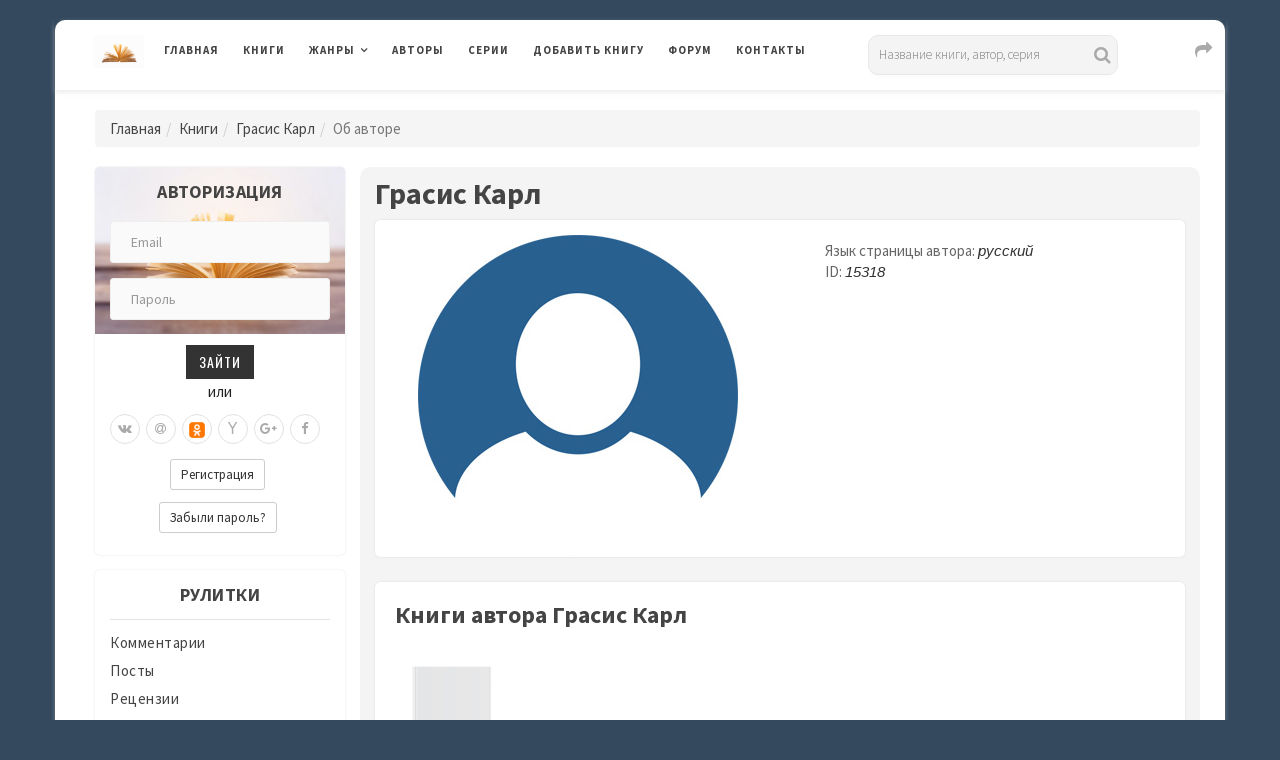

--- FILE ---
content_type: text/html; charset=UTF-8
request_url: https://www.rulit.me/authors/grasis-karl
body_size: 13507
content:

        <!DOCTYPE html>
        <html>
            
        <head>
        <meta charset="UTF-8">
        <meta name="viewport" content="width=device-width, initial-scale=1">
        <meta http-equiv="X-UA-Compatible" content="IE=edge"/>

        <title>Биография и книги автора Грасис Карл</title>

        <meta name="description" content="Биография и книги автора Грасис Карл" />
<meta name="keywords" content="книги,биография,об авторе,Грасис,Карл" />
        
                
                <link rel="stylesheet" href="https://www.rulit.me/css/validationEngine.jquery.css" type="text/css" media="screen" charset="utf-8" />

        <script src="https://www.rulit.me/kotha/js/jquery-1.12.4.min.js"></script>

        <script src="https://www.rulit.me/js/jquery.validationEngine-ru.js" type="text/javascript"></script>

        <script src="https://www.rulit.me/js/jquery.validationEngine.js" type="text/javascript"></script>

        <script type="text/javascript"> 
                      function ajaxValidationCallbackTemplate(status, form, json, options){
                              if (status === true) {
                                      form.validationEngine('detach');
                                      form.submit();
                              }
                      }

                      jQuery(document).ready(function(){
                              jQuery("#login").validationEngine({
                                      ajaxFormValidation: true,
                                      ajaxFormValidationURL: 'https://www.rulit.me/ajaxSubmit.php',
                                      ajaxFormValidationMethod: 'post',
                                      onAjaxFormComplete: ajaxValidationCallbackTemplate
                              });
                      });

                      jQuery(document).ready(function(){
                              jQuery("#login2").validationEngine({
                                      ajaxFormValidation: true,
                                      ajaxFormValidationURL: 'https://www.rulit.me/ajaxSubmit.php',
                                      ajaxFormValidationMethod: 'post',
                                      onAjaxFormComplete: ajaxValidationCallbackTemplate
                              });
                      });                  
        </script>
        
                
            <!-- Yandex.RTB -->
            <script>window.yaContextCb=window.yaContextCb||[]</script>
            <script src="https://yandex.ru/ads/system/context.js" async></script>

                    <!-- Yandex.RTB R-A-430869-16 -->
        <script>
        window.yaContextCb.push(() => {
            Ya.Context.AdvManager.render({
                "blockId": "R-A-430869-16",
                "type": "floorAd",
                "platform": "touch"
            })
        })        
        </script>       
            
            
        <!-- Fonts -->
        <link href="https://fonts.googleapis.com/css?family=Source+Sans+Pro:300,400,400i,600,700,700i%7cOswald:300,400,500,600,700" rel="stylesheet">        
        <!-- Styles -->
        <link rel="stylesheet" href="https://www.rulit.me/kotha/css/bootstrap.min.css">
        <link rel="stylesheet" href="https://www.rulit.me/kotha/font-awesome-4.7.0/css/font-awesome.min.css">
        <link rel="stylesheet" href="https://www.rulit.me/kotha/css/slick-theme.css">
        <link rel="stylesheet" href="https://www.rulit.me/kotha/css/slick.css">
        <link rel="stylesheet" href="https://www.rulit.me/kotha/css/style.css">
        <!-- HTML5 shim and Respond.js IE9 support of HTML5 elements and media queries -->
        <!--[if lt IE 9]>
        <script src="https://www.rulit.me/kotha/js/html5shiv.js"></script>
        <script src="https://www.rulit.me/kotha/js/respond.js"></script>
        <![endif]-->
        </head>
        
        <body class="magazine-blog">
            
        <!-- Yandex.Metrika counter -->
        <script type="text/javascript">
            (function (d, w, c) {
                (w[c] = w[c] || []).push(function() {
                    try {
                        w.yaCounter41609369 = new Ya.Metrika({
                            id:41609369,
                            clickmap:true,
                            trackLinks:true,
                            accurateTrackBounce:true
                        });
                    } catch(e) { }
                });

                var n = d.getElementsByTagName("script")[0],
                    s = d.createElement("script"),
                    f = function () { n.parentNode.insertBefore(s, n); };
                s.type = "text/javascript";
                s.async = true;
                s.src = "https://mc.yandex.ru/metrika/watch.js";

                if (w.opera == "[object Opera]") {
                    d.addEventListener("DOMContentLoaded", f, false);
                } else { f(); }
            })(document, window, "yandex_metrika_callbacks");
        </script>
        <noscript><div><img src="https://mc.yandex.ru/watch/41609369" style="position:absolute; left:-9999px;" alt="" /></div></noscript>
        <!-- /Yandex.Metrika counter -->

        <div class="boxed container">

                  
        <header class="kotha-menu marketing-menu">
                <nav class="navbar navbar-default">
                        <div class="menu-content">
                                <!-- Brand and toggle get grouped for better mobile display -->
                                <div class="navbar-header">
                                        <button type="button" class="navbar-toggle collapsed pull-left" data-toggle="collapse"
                                                data-target="#myNavbar">
                                                <span class="sr-only">Toggle navigation</span>                                        
                                                <span class="icon-bar"></span>
                                                <span class="icon-bar"></span>
                                                <span class="icon-bar"></span>
                                        </button>                            
                                        <h1><a class="navbar-brand" href="https://www.rulit.me/"><img src="https://www.rulit.me/kotha/images/about-me-book-trans.jpg" style="width: 50px;" alt="RuLit" title="RuLit" class="hidden-xs" /></a></h1>
                                        <ul class="pull-right" style="padding-top: 6px;">                                        
                                                <li class="visible-xs top-share">
                                                        <a href="#" class="sactive"><i class="fa fa-share fa-lg fa-fw"></i></a>
                                                </li>                                    
                                        </ul>
                                        <ul class="pull-right" style="padding-top: 5px;">                                         
                                                <li class="visible-xs top-search">
                                                        <a href="#" class="sactive"><i class="fa fa-search fa-lg fa-fw"></i></a>
                                                </li>                                   
                                        </ul>
                                        <ul class="pull-right" style="padding-top: 5px; padding-left: 5px;">
                                                <li class="visible-xs top-login">
                                                        <a href="#" class="sactive"><i class="fa fa-user-o fa-lg fa-fw"></i></a>
                                                </li>                                  
                                        </ul>                                
                                </div>   
                                <div class="collapse navbar-collapse" id="myNavbar">
                                        <ul class="top-social-icons pull-right" style="padding-top: 1px; padding-left: 50px;">                                        
                                                <li class="hidden-xs top-share">
                                                        <a href="#" class="sactive"><i class="fa fa-share fa-lg fa-fw"></i></a>
                                                </li>                                    
                                        </ul>                            
                                        <ul class="top-social-icons list-inline pull-right">
                                                <li class="visible-lg">
                                                                <div class="search">
            <form role="search" method="get" id="searchform" action="https://www.rulit.me/books/all/1/date">
            <input id="Search" type="text" name="search" placeholder="Название книги, автор, серия" value="" />
            </form>
        </div>
                                                    </li>                                   
                                        </ul>
                                        <ul class="top-social-icons pull-right">                                         
                                                <li class="visible-sm visible-md top-search">
                                                        <a href="#" class="sactive"><i class="fa fa-search fa-lg fa-fw"></i></a>
                                                </li>                                   
                                        </ul>
                                        <ul class="top-social-icons pull-right">
                                                <li class="visible-sm visible-md top-login">
                                                        <a href="#" class="sactive"><i class="fa fa-user-o fa-lg fa-fw"></i></a>
                                                </li>                                  
                                        </ul>                            
                                        <ul class="nav navbar-nav text-uppercase pull-left">
                                                <li><a href="https://www.rulit.me/">Главная</a></li>
                                                <li><a href="https://www.rulit.me/books">Книги</a></li>
                                                <li class="dropdown">
                                                        <a href="#" class="dropdown-toggle" data-toggle="dropdown" role="button"
                                                           aria-haspopup="true" aria-expanded="false">Жанры</a>
                                                        <ul class="dropdown-menu">
                                                                                                                    
                                                            <li class="dropdown">
                                                                    <a href="https://www.rulit.me/genre/business-books" class="dropdown-toggle" data-toggle="dropdown"  role="button"
                                                                       aria-haspopup="true" aria-expanded="false">Деловая литература</a>
                                                                                                                                        <ul class="dropdown-menu">
                                                                            <li><a href="https://www.rulit.me/genre/business-books">Деловая литература</a></li>
                                                                                                        
                                                                                <li><a href="https://www.rulit.me/genre/banking">Банковское дело</a></li>
                                                                                                        
                                                                                <li><a href="https://www.rulit.me/genre/popular-business">Бизнес</a></li>
                                                                                                        
                                                                                <li><a href="https://www.rulit.me/genre/accounting">Бухучет</a></li>
                                                                                                        
                                                                                <li><a href="https://www.rulit.me/genre/office-work">Делопроизводство</a></li>
                                                                                                        
                                                                                <li><a href="https://www.rulit.me/genre/other-business">Другая деловая литература</a></li>
                                                                                                        
                                                                                <li><a href="https://www.rulit.me/genre/small-business">Малый бизнес</a></li>
                                                                                                        
                                                                                <li><a href="https://www.rulit.me/genre/marketing-ads">Маркетинг и реклама</a></li>
                                                                                                        
                                                                                <li><a href="https://www.rulit.me/genre/management">Менеджмент</a></li>
                                                                                                        
                                                                                <li><a href="https://www.rulit.me/genre/self-development">Саморазвитие и личностный рост</a></li>
                                                                                                        
                                                                                <li><a href="https://www.rulit.me/genre/stock">Ценные бумаги и инвестиции</a></li>
                                                                                                        
                                                                                <li><a href="https://www.rulit.me/genre/economy">Экономика</a></li>
                                                                             
                                                                    </ul>
                                                                                                                                </li>
                                                                
                                                                                                                    
                                                            <li class="dropdown">
                                                                    <a href="https://www.rulit.me/genre/detectives" class="dropdown-toggle" data-toggle="dropdown"  role="button"
                                                                       aria-haspopup="true" aria-expanded="false">Детективы</a>
                                                                                                                                        <ul class="dropdown-menu">
                                                                            <li><a href="https://www.rulit.me/genre/detectives">Детективы</a></li>
                                                                                                        
                                                                                <li><a href="https://www.rulit.me/genre/artefact-detective">Артефакт-детективы</a></li>
                                                                                                        
                                                                                <li><a href="https://www.rulit.me/genre/other-detectives">Другие детективы</a></li>
                                                                                                        
                                                                                <li><a href="https://www.rulit.me/genre/female-detective">Женские детективы</a></li>
                                                                                                        
                                                                                <li><a href="https://www.rulit.me/genre/ironical-detective">Иронические детективы</a></li>
                                                                                                        
                                                                                <li><a href="https://www.rulit.me/genre/historical-detective">Исторические детективы</a></li>
                                                                                                        
                                                                                <li><a href="https://www.rulit.me/genre/classical-detective">Классические детективы</a></li>
                                                                                                        
                                                                                <li><a href="https://www.rulit.me/genre/crime-detective">Криминальные детективы</a></li>
                                                                                                        
                                                                                <li><a href="https://www.rulit.me/genre/hard-boiled-detective">Крутой детектив</a></li>
                                                                                                        
                                                                                <li><a href="https://www.rulit.me/genre/political-detective">Политические детективы</a></li>
                                                                                                        
                                                                                <li><a href="https://www.rulit.me/genre/police-story">Полицейские детективы</a></li>
                                                                                                        
                                                                                <li><a href="https://www.rulit.me/genre/soviet-detective">Советский детектив</a></li>
                                                                                                        
                                                                                <li><a href="https://www.rulit.me/genre/science-fiction-detective">Фантастические детективы</a></li>
                                                                                                        
                                                                                <li><a href="https://www.rulit.me/genre/espionage-detective">Шпионские детективы</a></li>
                                                                             
                                                                    </ul>
                                                                                                                                </li>
                                                                
                                                                                                                    
                                                            <li class="dropdown">
                                                                    <a href="https://www.rulit.me/genre/childrens" class="dropdown-toggle" data-toggle="dropdown"  role="button"
                                                                       aria-haspopup="true" aria-expanded="false">Детские</a>
                                                                                                                                        <ul class="dropdown-menu">
                                                                            <li><a href="https://www.rulit.me/genre/childrens">Детские</a></li>
                                                                                                        
                                                                                <li><a href="https://www.rulit.me/genre/bukvari">Буквари</a></li>
                                                                                                        
                                                                                <li><a href="https://www.rulit.me/genre/vneklassnoe-chtenie">Внеклассное чтение</a></li>
                                                                                                        
                                                                                <li><a href="https://www.rulit.me/genre/prose-kids">Детская проза</a></li>
                                                                                                        
                                                                                <li><a href="https://www.rulit.me/genre/science-fiction-kids">Детская фантастика</a></li>
                                                                                                        
                                                                                <li><a href="https://www.rulit.me/genre/kids-detective">Детские детективы</a></li>
                                                                                                        
                                                                                <li><a href="https://www.rulit.me/genre/education-kids">Детские образовательные</a></li>
                                                                                                        
                                                                                <li><a href="https://www.rulit.me/genre/detective-kids">Детские остросюжетные</a></li>
                                                                                                        
                                                                                <li><a href="https://www.rulit.me/genre/adventures-kids">Детские приключения</a></li>
                                                                                                        
                                                                                <li><a href="https://www.rulit.me/genre/verses-kids">Детские стихи</a></li>
                                                                                                        
                                                                                <li><a href="https://www.rulit.me/genre/other-childrens">Другие детские</a></li>
                                                                                                        
                                                                                <li><a href="https://www.rulit.me/genre/foreign-children">Зарубежная литература для детей</a></li>
                                                                                                        
                                                                                <li><a href="https://www.rulit.me/genre/prose-game">Игры, упражнения для детей</a></li>
                                                                                                        
                                                                                <li><a href="https://www.rulit.me/genre/child-classical">Классическая детская литература</a></li>
                                                                                                        
                                                                                <li><a href="https://www.rulit.me/genre/game-book">Книга-игра</a></li>
                                                                                                        
                                                                                <li><a href="https://www.rulit.me/genre/child-tale-rus">Русские сказки</a></li>
                                                                                                        
                                                                                <li><a href="https://www.rulit.me/genre/fairy-tales">Сказки народов мира</a></li>
                                                                             
                                                                    </ul>
                                                                                                                                </li>
                                                                
                                                                                                                    
                                                            <li class="dropdown">
                                                                    <a href="https://www.rulit.me/genre/non-fiction" class="dropdown-toggle" data-toggle="dropdown"  role="button"
                                                                       aria-haspopup="true" aria-expanded="false">Документальные</a>
                                                                                                                                        <ul class="dropdown-menu">
                                                                            <li><a href="https://www.rulit.me/genre/non-fiction">Документальные</a></li>
                                                                                                        
                                                                                <li><a href="https://www.rulit.me/genre/biography-memoirs">Биографии и мемуары</a></li>
                                                                                                        
                                                                                <li><a href="https://www.rulit.me/genre/military">Военная документалистика и аналитика</a></li>
                                                                                                        
                                                                                <li><a href="https://www.rulit.me/genre/military-special">Военное дело</a></li>
                                                                                                        
                                                                                <li><a href="https://www.rulit.me/genre/travel-notes">География, путевые заметки</a></li>
                                                                                                        
                                                                                <li><a href="https://www.rulit.me/genre/other-non-fiction">Другие документальные</a></li>
                                                                                                        
                                                                                <li><a href="https://www.rulit.me/genre/criticism">Критика</a></li>
                                                                                                        
                                                                                <li><a href="https://www.rulit.me/genre/publicism">Публицистика</a></li>
                                                                             
                                                                    </ul>
                                                                                                                                </li>
                                                                
                                                                                                                    
                                                            <li class="dropdown">
                                                                    <a href="https://www.rulit.me/genre/home-family" class="dropdown-toggle" data-toggle="dropdown"  role="button"
                                                                       aria-haspopup="true" aria-expanded="false">Дом и Семья</a>
                                                                                                                                        <ul class="dropdown-menu">
                                                                            <li><a href="https://www.rulit.me/genre/home-family">Дом и Семья</a></li>
                                                                                                        
                                                                                <li><a href="https://www.rulit.me/genre/auto-regulations">Автомобили и ПДД</a></li>
                                                                                                        
                                                                                <li><a href="https://www.rulit.me/genre/household">Домашнее хозяйство</a></li>
                                                                                                        
                                                                                <li><a href="https://www.rulit.me/genre/pets">Домашние животные</a></li>
                                                                                                        
                                                                                <li><a href="https://www.rulit.me/genre/other-home">Другое домоводство</a></li>
                                                                                                        
                                                                                <li><a href="https://www.rulit.me/genre/health">Здоровье</a></li>
                                                                                                        
                                                                                <li><a href="https://www.rulit.me/genre/interiors">Интерьеры</a></li>
                                                                                                        
                                                                                <li><a href="https://www.rulit.me/genre/home-collecting">Коллекционирование</a></li>
                                                                                                        
                                                                                <li><a href="https://www.rulit.me/genre/cooking">Кулинария</a></li>
                                                                                                        
                                                                                <li><a href="https://www.rulit.me/genre/erotica-sex">Любовь и отношения</a></li>
                                                                                                        
                                                                                <li><a href="https://www.rulit.me/genre/hunting">Охота</a></li>
                                                                                                        
                                                                                <li><a href="https://www.rulit.me/genre/popular-psychology">Популярная психология</a></li>
                                                                                                        
                                                                                <li><a href="https://www.rulit.me/genre/entertainment">Развлечения</a></li>
                                                                                                        
                                                                                <li><a href="https://www.rulit.me/genre/fishing">Рыбалка</a></li>
                                                                                                        
                                                                                <li><a href="https://www.rulit.me/genre/garden">Сад и Огород</a></li>
                                                                                                        
                                                                                <li><a href="https://www.rulit.me/genre/home-made">Сделай сам</a></li>
                                                                                                        
                                                                                <li><a href="https://www.rulit.me/genre/sports">Спорт</a></li>
                                                                                                        
                                                                                <li><a href="https://www.rulit.me/genre/tourism">Туризм</a></li>
                                                                                                        
                                                                                <li><a href="https://www.rulit.me/genre/hobbies-crafts">Хобби и ремесла</a></li>
                                                                             
                                                                    </ul>
                                                                                                                                </li>
                                                                
                                                                                                                    
                                                            <li class="dropdown">
                                                                    <a href="https://www.rulit.me/genre/dramaturgy" class="dropdown-toggle" data-toggle="dropdown"  role="button"
                                                                       aria-haspopup="true" aria-expanded="false">Драматургия</a>
                                                                                                                                        <ul class="dropdown-menu">
                                                                            <li><a href="https://www.rulit.me/genre/dramaturgy">Драматургия</a></li>
                                                                                                        
                                                                                <li><a href="https://www.rulit.me/genre/drama-antique">Античная драма</a></li>
                                                                                                        
                                                                                <li><a href="https://www.rulit.me/genre/drama">Драма</a></li>
                                                                                                        
                                                                                <li><a href="https://www.rulit.me/genre/other-dramaturgy">Другая драматургия</a></li>
                                                                                                        
                                                                                <li><a href="https://www.rulit.me/genre/vaudeville">Мистерия, буффонада, водевиль</a></li>
                                                                                                        
                                                                                <li><a href="https://www.rulit.me/genre/screenplays">Сценарий</a></li>
                                                                                                        
                                                                                <li><a href="https://www.rulit.me/genre/tragedy">Трагедия</a></li>
                                                                             
                                                                    </ul>
                                                                                                                                </li>
                                                                
                                                                                                                    
                                                            <li class="dropdown">
                                                                    <a href="https://www.rulit.me/genre/other" class="dropdown-toggle" data-toggle="dropdown"  role="button"
                                                                       aria-haspopup="true" aria-expanded="false">Другие</a>
                                                                                                                                        <ul class="dropdown-menu">
                                                                            <li><a href="https://www.rulit.me/genre/other">Другие</a></li>
                                                                                                        
                                                                                <li><a href="https://www.rulit.me/genre/life-stories">Истории из жизни</a></li>
                                                                                                        
                                                                                <li><a href="https://www.rulit.me/genre/fan-translation">Любительский перевод</a></li>
                                                                                                        
                                                                                <li><a href="https://www.rulit.me/genre/computer-translation">Машинный перевод</a></li>
                                                                                                        
                                                                                <li><a href="https://www.rulit.me/genre/teen">Подростковая литература</a></li>
                                                                                                        
                                                                                <li><a href="https://www.rulit.me/genre/samizdat">Самиздат</a></li>
                                                                             
                                                                    </ul>
                                                                                                                                </li>
                                                                
                                                                                                                    
                                                            <li>
                                                                    <a href="https://www.rulit.me/genre/periodic">Журналы, газеты</a>
                                                                                                                                </li>
                                                                
                                                                                                                    
                                                            <li class="dropdown">
                                                                    <a href="https://www.rulit.me/genre/sci-culture" class="dropdown-toggle" data-toggle="dropdown"  role="button"
                                                                       aria-haspopup="true" aria-expanded="false">Искусство, Культура, Дизайн</a>
                                                                                                                                        <ul class="dropdown-menu">
                                                                            <li><a href="https://www.rulit.me/genre/sci-culture">Искусство, Культура, Дизайн</a></li>
                                                                                                        
                                                                                <li><a href="https://www.rulit.me/genre/painting">Живопись, альбомы, иллюстрированные каталоги</a></li>
                                                                                                        
                                                                                <li><a href="https://www.rulit.me/genre/visual-arts">Изобразительное искусство, фотография </a></li>
                                                                                                        
                                                                                <li><a href="https://www.rulit.me/genre/art-design">Искусство и Дизайн</a></li>
                                                                                                        
                                                                                <li><a href="https://www.rulit.me/genre/art_criticism">Искусствоведение</a></li>
                                                                                                        
                                                                                <li><a href="https://www.rulit.me/genre/cine">Кино</a></li>
                                                                                                        
                                                                                <li><a href="https://www.rulit.me/genre/culture-and-art">Культура и искусство</a></li>
                                                                                                        
                                                                                <li><a href="https://www.rulit.me/genre/culture">Культурология</a></li>
                                                                                                        
                                                                                <li><a href="https://www.rulit.me/genre/art-world-culture">Мировая художественная культура</a></li>
                                                                                                        
                                                                                <li><a href="https://www.rulit.me/genre/fashion-and-style">Мода и стиль</a></li>
                                                                                                        
                                                                                <li><a href="https://www.rulit.me/genre/music">Музыка</a></li>
                                                                                                        
                                                                                <li><a href="https://www.rulit.me/genre/notes">Партитуры</a></li>
                                                                                                        
                                                                                <li><a href="https://www.rulit.me/genre/architecture">Скульптура и архитектура</a></li>
                                                                                                        
                                                                                <li><a href="https://www.rulit.me/genre/theatre">Театр</a></li>
                                                                             
                                                                    </ul>
                                                                                                                                </li>
                                                                
                                                                                                                    
                                                            <li class="dropdown">
                                                                    <a href="https://www.rulit.me/genre/computers" class="dropdown-toggle" data-toggle="dropdown"  role="button"
                                                                       aria-haspopup="true" aria-expanded="false">Компьютеры и Интернет</a>
                                                                                                                                        <ul class="dropdown-menu">
                                                                            <li><a href="https://www.rulit.me/genre/computers">Компьютеры и Интернет</a></li>
                                                                                                        
                                                                                <li><a href="https://www.rulit.me/genre/databases">Базы данных</a></li>
                                                                                                        
                                                                                <li><a href="https://www.rulit.me/genre/other-computers">Другая компьютерная литература</a></li>
                                                                                                        
                                                                                <li><a href="https://www.rulit.me/genre/internet">Интернет</a></li>
                                                                                                        
                                                                                <li><a href="https://www.rulit.me/genre/hardware">Компьютерное железо</a></li>
                                                                                                        
                                                                                <li><a href="https://www.rulit.me/genre/os-networking">ОС и Сети</a></li>
                                                                                                        
                                                                                <li><a href="https://www.rulit.me/genre/programming">Программирование</a></li>
                                                                                                        
                                                                                <li><a href="https://www.rulit.me/genre/software">Программы</a></li>
                                                                             
                                                                    </ul>
                                                                                                                                </li>
                                                                
                                                                                                                    
                                                            <li class="dropdown">
                                                                    <a href="https://www.rulit.me/genre/romance" class="dropdown-toggle" data-toggle="dropdown"  role="button"
                                                                       aria-haspopup="true" aria-expanded="false">Любовные романы</a>
                                                                                                                                        <ul class="dropdown-menu">
                                                                            <li><a href="https://www.rulit.me/genre/romance">Любовные романы</a></li>
                                                                                                        
                                                                                <li><a href="https://www.rulit.me/genre/cozy-mysteries">Дамский детективный роман</a></li>
                                                                                                        
                                                                                <li><a href="https://www.rulit.me/genre/other-romance">Другие любовные романы</a></li>
                                                                                                        
                                                                                <li><a href="https://www.rulit.me/genre/historical-romance">Исторические любовные романы</a></li>
                                                                                                        
                                                                                <li><a href="https://www.rulit.me/genre/short-romance">Короткие любовные романы</a></li>
                                                                                                        
                                                                                <li><a href="https://www.rulit.me/genre/love-science-fiction">Любовно-фантастические романы</a></li>
                                                                                                        
                                                                                <li><a href="https://www.rulit.me/genre/mystic-romance">Мистические любовные романы</a></li>
                                                                                                        
                                                                                <li><a href="https://www.rulit.me/genre/detective-romance">Остросюжетные любовные романы</a></li>
                                                                                                        
                                                                                <li><a href="https://www.rulit.me/genre/comedy-romance">Романтическая комедия</a></li>
                                                                                                        
                                                                                <li><a href="https://www.rulit.me/genre/romance-18">Романы для взрослых</a></li>
                                                                                                        
                                                                                <li><a href="https://www.rulit.me/genre/office-romance">Служебный роман</a></li>
                                                                                                        
                                                                                <li><a href="https://www.rulit.me/genre/contemporary-romance">Современные любовные романы</a></li>
                                                                                                        
                                                                                <li><a href="https://www.rulit.me/genre/erotica">Эротика</a></li>
                                                                             
                                                                    </ul>
                                                                                                                                </li>
                                                                
                                                                                                                    
                                                            <li class="dropdown">
                                                                    <a href="https://www.rulit.me/genre/science" class="dropdown-toggle" data-toggle="dropdown"  role="button"
                                                                       aria-haspopup="true" aria-expanded="false">Научные</a>
                                                                                                                                        <ul class="dropdown-menu">
                                                                            <li><a href="https://www.rulit.me/genre/science">Научные</a></li>
                                                                                                        
                                                                                <li><a href="https://www.rulit.me/genre/medicine-alternative">Альтернативная медицина</a></li>
                                                                                                        
                                                                                <li><a href="https://www.rulit.me/genre/theories">Альтернативные науки и научные теории</a></li>
                                                                                                        
                                                                                <li><a href="https://www.rulit.me/genre/astronomy">Астрономия</a></li>
                                                                                                        
                                                                                <li><a href="https://www.rulit.me/genre/biology">Биология</a></li>
                                                                                                        
                                                                                <li><a href="https://www.rulit.me/genre/botany">Ботаника</a></li>
                                                                                                        
                                                                                <li><a href="https://www.rulit.me/genre/veterinary">Ветеринария</a></li>
                                                                                                        
                                                                                <li><a href="https://www.rulit.me/genre/military_history">Военная история</a></li>
                                                                                                        
                                                                                <li><a href="https://www.rulit.me/genre/oriental">Востоковедение</a></li>
                                                                                                        
                                                                                <li><a href="https://www.rulit.me/genre/geo">Геология и география</a></li>
                                                                                                        
                                                                                <li><a href="https://www.rulit.me/genre/business">Деловые</a></li>
                                                                                                        
                                                                                <li><a href="https://www.rulit.me/genre/other-science">Другие научные</a></li>
                                                                                                        
                                                                                <li><a href="https://www.rulit.me/genre/zoo">Зоология</a></li>
                                                                                                        
                                                                                <li><a href="https://www.rulit.me/genre/history">История</a></li>
                                                                                                        
                                                                                <li><a href="https://www.rulit.me/genre/linguistics">Лингвистика</a></li>
                                                                                                        
                                                                                <li><a href="https://www.rulit.me/genre/study-of-literature">Литературоведение</a></li>
                                                                                                        
                                                                                <li><a href="https://www.rulit.me/genre/mathematics">Математика</a></li>
                                                                                                        
                                                                                <li><a href="https://www.rulit.me/genre/medicine">Медицина</a></li>
                                                                                                        
                                                                                <li><a href="https://www.rulit.me/genre/science-popular">Образовательная, прикладная, научно-популярная литература</a></li>
                                                                                                        
                                                                                <li><a href="https://www.rulit.me/genre/social-studies">Обществознание, социология</a></li>
                                                                                                        
                                                                                <li><a href="https://www.rulit.me/genre/pedagogy">Педагогика</a></li>
                                                                                                        
                                                                                <li><a href="https://www.rulit.me/genre/politics">Политика</a></li>
                                                                                                        
                                                                                <li><a href="https://www.rulit.me/genre/law">Право</a></li>
                                                                                                        
                                                                                <li><a href="https://www.rulit.me/genre/psychology">Психология</a></li>
                                                                                                        
                                                                                <li><a href="https://www.rulit.me/genre/physics">Физика</a></li>
                                                                                                        
                                                                                <li><a href="https://www.rulit.me/genre/philology">Филология</a></li>
                                                                                                        
                                                                                <li><a href="https://www.rulit.me/genre/philosophy">Философия</a></li>
                                                                                                        
                                                                                <li><a href="https://www.rulit.me/genre/chemistry">Химия</a></li>
                                                                                                        
                                                                                <li><a href="https://www.rulit.me/genre/ecology">Экология</a></li>
                                                                             
                                                                    </ul>
                                                                                                                                </li>
                                                                
                                                                                                                    
                                                            <li class="dropdown">
                                                                    <a href="https://www.rulit.me/genre/poetry" class="dropdown-toggle" data-toggle="dropdown"  role="button"
                                                                       aria-haspopup="true" aria-expanded="false">Поэзия</a>
                                                                                                                                        <ul class="dropdown-menu">
                                                                            <li><a href="https://www.rulit.me/genre/poetry">Поэзия</a></li>
                                                                                                        
                                                                                <li><a href="https://www.rulit.me/genre/palindromes">Визуальная и экспериментальная поэзия, верлибры, палиндромы</a></li>
                                                                                                        
                                                                                <li><a href="https://www.rulit.me/genre/other-poetry">Другая поэзия</a></li>
                                                                                                        
                                                                                <li><a href="https://www.rulit.me/genre/poetry-for-classical">Классическая зарубежная поэзия</a></li>
                                                                                                        
                                                                                <li><a href="https://www.rulit.me/genre/poetry_classical">Классическая поэзия</a></li>
                                                                                                        
                                                                                <li><a href="https://www.rulit.me/genre/poetry_rus_classical">Классическая русская поэзия</a></li>
                                                                                                        
                                                                                <li><a href="https://www.rulit.me/genre/lyrics">Лирика</a></li>
                                                                                                        
                                                                                <li><a href="https://www.rulit.me/genre/song-poetry">Песенная поэзия</a></li>
                                                                                                        
                                                                                <li><a href="https://www.rulit.me/genre/poetry-east">Поэзия Востока</a></li>
                                                                                                        
                                                                                <li><a href="https://www.rulit.me/genre/poem">Поэма, эпическая поэзия</a></li>
                                                                                                        
                                                                                <li><a href="https://www.rulit.me/genre/poetry-for-modern">Современная зарубежная поэзия</a></li>
                                                                                                        
                                                                                <li><a href="https://www.rulit.me/genre/poetry-modern">Современная поэзия</a></li>
                                                                                                        
                                                                                <li><a href="https://www.rulit.me/genre/poetry-rus-modern">Современная русская поэзия</a></li>
                                                                             
                                                                    </ul>
                                                                                                                                </li>
                                                                
                                                                                                                    
                                                            <li class="dropdown">
                                                                    <a href="https://www.rulit.me/genre/adventures" class="dropdown-toggle" data-toggle="dropdown"  role="button"
                                                                       aria-haspopup="true" aria-expanded="false">Приключения</a>
                                                                                                                                        <ul class="dropdown-menu">
                                                                            <li><a href="https://www.rulit.me/genre/adventures">Приключения</a></li>
                                                                                                        
                                                                                <li><a href="https://www.rulit.me/genre/adv-story">Авантюрный роман</a></li>
                                                                                                        
                                                                                <li><a href="https://www.rulit.me/genre/western">Вестерны</a></li>
                                                                                                        
                                                                                <li><a href="https://www.rulit.me/genre/other-adventures">Другие приключения</a></li>
                                                                                                        
                                                                                <li><a href="https://www.rulit.me/genre/history-adventures">Исторические приключения</a></li>
                                                                                                        
                                                                                <li><a href="https://www.rulit.me/genre/maritime-fiction">Морские приключения</a></li>
                                                                                                        
                                                                                <li><a href="https://www.rulit.me/genre/adv-modern">Приключения в современном мире</a></li>
                                                                                                        
                                                                                <li><a href="https://www.rulit.me/genre/indians">Приключения про индейцев</a></li>
                                                                                                        
                                                                                <li><a href="https://www.rulit.me/genre/animals">Природа и животные</a></li>
                                                                                                        
                                                                                <li><a href="https://www.rulit.me/genre/travel">Путешествия и география</a></li>
                                                                                                        
                                                                                <li><a href="https://www.rulit.me/genre/tale-chivalry">Рыцарский роман</a></li>
                                                                             
                                                                    </ul>
                                                                                                                                </li>
                                                                
                                                                                                                    
                                                            <li class="dropdown">
                                                                    <a href="https://www.rulit.me/genre/prose" class="dropdown-toggle" data-toggle="dropdown"  role="button"
                                                                       aria-haspopup="true" aria-expanded="false">Проза</a>
                                                                                                                                        <ul class="dropdown-menu">
                                                                            <li><a href="https://www.rulit.me/genre/prose">Проза</a></li>
                                                                                                        
                                                                                <li><a href="https://www.rulit.me/genre/aphorisms">Афоризмы, цитаты</a></li>
                                                                                                        
                                                                                <li><a href="https://www.rulit.me/genre/military-prose">Военная проза</a></li>
                                                                                                        
                                                                                <li><a href="https://www.rulit.me/genre/gothic-novel">Готический роман</a></li>
                                                                                                        
                                                                                <li><a href="https://www.rulit.me/genre/other-prose">Другая проза</a></li>
                                                                                                        
                                                                                <li><a href="https://www.rulit.me/genre/foreign-prose">Зарубежная классическая проза</a></li>
                                                                                                        
                                                                                <li><a href="https://www.rulit.me/genre/historical-prose">Историческая проза</a></li>
                                                                                                        
                                                                                <li><a href="https://www.rulit.me/genre/classical-prose">Классическая проза</a></li>
                                                                                                        
                                                                                <li><a href="https://www.rulit.me/genre/literature-18">Классическая проза XVII-XVIII веков</a></li>
                                                                                                        
                                                                                <li><a href="https://www.rulit.me/genre/literature-19">Классическая проза ХIX века</a></li>
                                                                                                        
                                                                                <li><a href="https://www.rulit.me/genre/literature-20">Классическая проза ХX века</a></li>
                                                                                                        
                                                                                <li><a href="https://www.rulit.me/genre/comics">Комиксы</a></li>
                                                                                                        
                                                                                <li><a href="https://www.rulit.me/genre/counterculture">Контркультура</a></li>
                                                                                                        
                                                                                <li><a href="https://www.rulit.me/genre/prose-magic">Магический реализм</a></li>
                                                                                                        
                                                                                <li><a href="https://www.rulit.me/genre/story">Малые литературные формы прозы</a></li>
                                                                                                        
                                                                                <li><a href="https://www.rulit.me/genre/teenage-fiction">Подростковая проза</a></li>
                                                                                                        
                                                                                <li><a href="https://www.rulit.me/genre/short-story">Рассказ</a></li>
                                                                                                        
                                                                                <li><a href="https://www.rulit.me/genre/great-story">Роман, повесть</a></li>
                                                                                                        
                                                                                <li><a href="https://www.rulit.me/genre/russian-classics">Русская классическая проза</a></li>
                                                                                                        
                                                                                <li><a href="https://www.rulit.me/genre/soviet-classics">Советская классическая проза</a></li>
                                                                                                        
                                                                                <li><a href="https://www.rulit.me/genre/contemporary-prose">Современная русская и зарубежная проза</a></li>
                                                                                                        
                                                                                <li><a href="https://www.rulit.me/genre/foreign-antique">Средневековая классическая проза</a></li>
                                                                                                        
                                                                                <li><a href="https://www.rulit.me/genre/student-novel">Студенческий роман</a></li>
                                                                                                        
                                                                                <li><a href="https://www.rulit.me/genre/prose-abs">Фантасмагория, абсурдистская проза</a></li>
                                                                                                        
                                                                                <li><a href="https://www.rulit.me/genre/prose-neformatny">Экспериментальная, неформатная проза</a></li>
                                                                                                        
                                                                                <li><a href="https://www.rulit.me/genre/epistolary-fiction">Эпистолярная проза</a></li>
                                                                                                        
                                                                                <li><a href="https://www.rulit.me/genre/essay">Эссе, очерк, этюд, набросок</a></li>
                                                                             
                                                                    </ul>
                                                                                                                                </li>
                                                                
                                                                                                                    
                                                            <li class="dropdown">
                                                                    <a href="https://www.rulit.me/genre/religion-spirituality" class="dropdown-toggle" data-toggle="dropdown"  role="button"
                                                                       aria-haspopup="true" aria-expanded="false">Религия и духовность</a>
                                                                                                                                        <ul class="dropdown-menu">
                                                                            <li><a href="https://www.rulit.me/genre/religion-spirituality">Религия и духовность</a></li>
                                                                                                        
                                                                                <li><a href="https://www.rulit.me/genre/astrology">Астрология</a></li>
                                                                                                        
                                                                                <li><a href="https://www.rulit.me/genre/buddhism">Буддизм</a></li>
                                                                                                        
                                                                                <li><a href="https://www.rulit.me/genre/religion">Другая религиозная литература</a></li>
                                                                                                        
                                                                                <li><a href="https://www.rulit.me/genre/hinduism">Индуизм</a></li>
                                                                                                        
                                                                                <li><a href="https://www.rulit.me/genre/islam">Ислам</a></li>
                                                                                                        
                                                                                <li><a href="https://www.rulit.me/genre/judaism">Иудаизм</a></li>
                                                                                                        
                                                                                <li><a href="https://www.rulit.me/genre/catholicism">Католицизм</a></li>
                                                                                                        
                                                                                <li><a href="https://www.rulit.me/genre/orthodoxy">Православие</a></li>
                                                                                                        
                                                                                <li><a href="https://www.rulit.me/genre/protestantism">Протестантизм</a></li>
                                                                                                        
                                                                                <li><a href="https://www.rulit.me/genre/religion-books">Религиоведение</a></li>
                                                                                                        
                                                                                <li><a href="https://www.rulit.me/genre/self-perfection">Самосовершенствование</a></li>
                                                                                                        
                                                                                <li><a href="https://www.rulit.me/genre/christianity">Христианство</a></li>
                                                                                                        
                                                                                <li><a href="https://www.rulit.me/genre/esoterics">Эзотерика</a></li>
                                                                                                        
                                                                                <li><a href="https://www.rulit.me/genre/paganism">Язычество</a></li>
                                                                             
                                                                    </ul>
                                                                                                                                </li>
                                                                
                                                                                                                    
                                                            <li class="dropdown">
                                                                    <a href="https://www.rulit.me/genre/references" class="dropdown-toggle" data-toggle="dropdown"  role="button"
                                                                       aria-haspopup="true" aria-expanded="false">Справочная литература</a>
                                                                                                                                        <ul class="dropdown-menu">
                                                                            <li><a href="https://www.rulit.me/genre/references">Справочная литература</a></li>
                                                                                                        
                                                                                <li><a href="https://www.rulit.me/genre/other-reference">Другие справочники</a></li>
                                                                                                        
                                                                                <li><a href="https://www.rulit.me/genre/guides">Путеводители, карты, атласы</a></li>
                                                                                                        
                                                                                <li><a href="https://www.rulit.me/genre/guidebooks">Руководства</a></li>
                                                                                                        
                                                                                <li><a href="https://www.rulit.me/genre/dictionary">Словари</a></li>
                                                                                                        
                                                                                <li><a href="https://www.rulit.me/genre/reference">Справочники</a></li>
                                                                                                        
                                                                                <li><a href="https://www.rulit.me/genre/encyclopaedia">Энциклопедии</a></li>
                                                                             
                                                                    </ul>
                                                                                                                                </li>
                                                                
                                                                                                                    
                                                            <li class="dropdown">
                                                                    <a href="https://www.rulit.me/genre/antique" class="dropdown-toggle" data-toggle="dropdown"  role="button"
                                                                       aria-haspopup="true" aria-expanded="false">Старинная литература</a>
                                                                                                                                        <ul class="dropdown-menu">
                                                                            <li><a href="https://www.rulit.me/genre/antique">Старинная литература</a></li>
                                                                                                        
                                                                                <li><a href="https://www.rulit.me/genre/antique-literature">Античная литература</a></li>
                                                                                                        
                                                                                <li><a href="https://www.rulit.me/genre/antique-east-literature">Древневосточная литература</a></li>
                                                                                                        
                                                                                <li><a href="https://www.rulit.me/genre/antique-russian-literature">Древнерусская литература</a></li>
                                                                                                        
                                                                                <li><a href="https://www.rulit.me/genre/other-antique">Другая старинная литература</a></li>
                                                                                                        
                                                                                <li><a href="https://www.rulit.me/genre/antique-european-literature">Европейская старинная литература </a></li>
                                                                             
                                                                    </ul>
                                                                                                                                </li>
                                                                
                                                                                                                    
                                                            <li class="dropdown">
                                                                    <a href="https://www.rulit.me/genre/technics" class="dropdown-toggle" data-toggle="dropdown"  role="button"
                                                                       aria-haspopup="true" aria-expanded="false">Техника</a>
                                                                                                                                        <ul class="dropdown-menu">
                                                                            <li><a href="https://www.rulit.me/genre/technics">Техника</a></li>
                                                                                                        
                                                                                <li><a href="https://www.rulit.me/genre/auto-business">Автодело</a></li>
                                                                                                        
                                                                                <li><a href="https://www.rulit.me/genre/military-weapon">Военное дело, военная техника и вооружение</a></li>
                                                                                                        
                                                                                <li><a href="https://www.rulit.me/genre/technical">Другие технические</a></li>
                                                                                                        
                                                                                <li><a href="https://www.rulit.me/genre/equ-history">История техники</a></li>
                                                                                                        
                                                                                <li><a href="https://www.rulit.me/genre/metal">Металлургия</a></li>
                                                                                                        
                                                                                <li><a href="https://www.rulit.me/genre/radio">Радиоэлектроника</a></li>
                                                                                                        
                                                                                <li><a href="https://www.rulit.me/genre/build">Строительство и сопромат</a></li>
                                                                                                        
                                                                                <li><a href="https://www.rulit.me/genre/transport">Транспорт и авиация</a></li>
                                                                             
                                                                    </ul>
                                                                                                                                </li>
                                                                
                                                                                                                    
                                                            <li class="dropdown">
                                                                    <a href="https://www.rulit.me/genre/thrillers" class="dropdown-toggle" data-toggle="dropdown"  role="button"
                                                                       aria-haspopup="true" aria-expanded="false">Триллеры</a>
                                                                                                                                        <ul class="dropdown-menu">
                                                                            <li><a href="https://www.rulit.me/genre/thrillers">Триллеры</a></li>
                                                                                                        
                                                                                <li><a href="https://www.rulit.me/genre/action">Боевики</a></li>
                                                                                                        
                                                                                <li><a href="https://www.rulit.me/genre/crime-thriller">Криминальный триллер</a></li>
                                                                                                        
                                                                                <li><a href="https://www.rulit.me/genre/maniacs">Маньяки</a></li>
                                                                                                        
                                                                                <li><a href="https://www.rulit.me/genre/medical-thriller">Медицинский триллер</a></li>
                                                                                                        
                                                                                <li><a href="https://www.rulit.me/genre/mystic-thriller">Мистический триллер</a></li>
                                                                                                        
                                                                                <li><a href="https://www.rulit.me/genre/political-thriller">Политический триллер</a></li>
                                                                                                        
                                                                                <li><a href="https://www.rulit.me/genre/psychological-thriller">Психологический триллер</a></li>
                                                                                                        
                                                                                <li><a href="https://www.rulit.me/genre/techno-thriller">Техно триллер</a></li>
                                                                                                        
                                                                                <li><a href="https://www.rulit.me/genre/thriller">Триллер</a></li>
                                                                                                        
                                                                                <li><a href="https://www.rulit.me/genre/law-thriller">Юридический триллер</a></li>
                                                                             
                                                                    </ul>
                                                                                                                                </li>
                                                                
                                                                                                                    
                                                            <li class="dropdown">
                                                                    <a href="https://www.rulit.me/genre/textbooks" class="dropdown-toggle" data-toggle="dropdown"  role="button"
                                                                       aria-haspopup="true" aria-expanded="false">Учебники и пособия</a>
                                                                                                                                        <ul class="dropdown-menu">
                                                                            <li><a href="https://www.rulit.me/genre/textbooks">Учебники и пособия</a></li>
                                                                                                        
                                                                                <li><a href="https://www.rulit.me/genre/other-textbooks">Другие учебники и пособия</a></li>
                                                                                                        
                                                                                <li><a href="https://www.rulit.me/genre/higher-textbooks">Учебники и пособия ВУЗов</a></li>
                                                                                                        
                                                                                <li><a href="https://www.rulit.me/genre/secondary-textbooks">Учебники и пособия для среднего и специального образования</a></li>
                                                                                                        
                                                                                <li><a href="https://www.rulit.me/genre/school-textbooks">Школьные учебники и пособия, рефераты, шпаргалки</a></li>
                                                                             
                                                                    </ul>
                                                                                                                                </li>
                                                                
                                                                                                                    
                                                            <li class="dropdown">
                                                                    <a href="https://www.rulit.me/genre/science-fiction" class="dropdown-toggle" data-toggle="dropdown"  role="button"
                                                                       aria-haspopup="true" aria-expanded="false">Фантастика и Фэнтези</a>
                                                                                                                                        <ul class="dropdown-menu">
                                                                            <li><a href="https://www.rulit.me/genre/science-fiction">Фантастика и Фэнтези</a></li>
                                                                                                        
                                                                                <li><a href="https://www.rulit.me/genre/asian-fantasy">Азиатское фэнтези</a></li>
                                                                                                        
                                                                                <li><a href="https://www.rulit.me/genre/alternative-history">Альтернативная история</a></li>
                                                                                                        
                                                                                <li><a href="https://www.rulit.me/genre/dystopia">Антиутопия</a></li>
                                                                                                        
                                                                                <li><a href="https://www.rulit.me/genre/action-science-fiction">Боевая фантастика</a></li>
                                                                                                        
                                                                                <li><a href="https://www.rulit.me/genre/action-fantasy">Боевое фэнтези</a></li>
                                                                                                        
                                                                                <li><a href="https://www.rulit.me/genre/boyar-anime">Бояръ-Аниме</a></li>
                                                                                                        
                                                                                <li><a href="https://www.rulit.me/genre/life-fantasy">Бытовое фэнтези</a></li>
                                                                                                        
                                                                                <li><a href="https://www.rulit.me/genre/heroic-science-fiction">Героическая фантастика</a></li>
                                                                                                        
                                                                                <li><a href="https://www.rulit.me/genre/fantasy-city">Городское фэнтези</a></li>
                                                                                                        
                                                                                <li><a href="https://www.rulit.me/genre/gothic">Готика</a></li>
                                                                                                        
                                                                                <li><a href="https://www.rulit.me/genre/detective-science-fiction">Детективная фантастика</a></li>
                                                                                                        
                                                                                <li><a href="https://www.rulit.me/genre/dorama">Дорама</a></li>
                                                                                                        
                                                                                <li><a href="https://www.rulit.me/genre/other-science-fiction">Другая фантастика</a></li>
                                                                                                        
                                                                                <li><a href="https://www.rulit.me/genre/foreign-science-fiction">Зарубежная фантастика и фэнтези</a></li>
                                                                                                        
                                                                                <li><a href="https://www.rulit.me/genre/ironical-science-fiction">Ироническая фантастика</a></li>
                                                                                                        
                                                                                <li><a href="https://www.rulit.me/genre/ironical-fantasy">Ироническое фэнтези</a></li>
                                                                                                        
                                                                                <li><a href="https://www.rulit.me/genre/historical-science-fiction">Историческая фантастика</a></li>
                                                                                                        
                                                                                <li><a href="https://www.rulit.me/genre/historical-fantasy">Историческое фэнтези</a></li>
                                                                                                        
                                                                                <li><a href="https://www.rulit.me/genre/cyberpunk">Киберпанк</a></li>
                                                                                                        
                                                                                <li><a href="https://www.rulit.me/genre/space-science-fiction">Космическая фантастика</a></li>
                                                                                                        
                                                                                <li><a href="https://www.rulit.me/genre/space-opera">Космоопера</a></li>
                                                                                                        
                                                                                <li><a href="https://www.rulit.me/genre/litrpg">ЛитРПГ</a></li>
                                                                                                        
                                                                                <li><a href="https://www.rulit.me/genre/love-fantasy">Любовное фэнтези</a></li>
                                                                                                        
                                                                                <li><a href="https://www.rulit.me/genre/magic-academy">Магическая академия</a></li>
                                                                                                        
                                                                                <li><a href="https://www.rulit.me/genre/magic-detective">Магический детектив</a></li>
                                                                                                        
                                                                                <li><a href="https://www.rulit.me/genre/mystic">Мистика</a></li>
                                                                                                        
                                                                                <li><a href="https://www.rulit.me/genre/fairy-fantasy">Мифологическое фэнтези</a></li>
                                                                                                        
                                                                                <li><a href="https://www.rulit.me/genre/youth-mysticism">Молодежная мистика</a></li>
                                                                                                        
                                                                                <li><a href="https://www.rulit.me/genre/science-fiction-books">Научная фантастика</a></li>
                                                                                                        
                                                                                <li><a href="https://www.rulit.me/genre/non-science-fiction">Ненаучная фантастика </a></li>
                                                                                                        
                                                                                <li><a href="https://www.rulit.me/genre/paranormal">Паранормальное</a></li>
                                                                                                        
                                                                                <li><a href="https://www.rulit.me/genre/popadanec">Попаданцы</a></li>
                                                                                                        
                                                                                <li><a href="https://www.rulit.me/genre/postapocalyptic">Постапокалипсис</a></li>
                                                                                                        
                                                                                <li><a href="https://www.rulit.me/genre/adventure-fantasy">Приключенческое фэнтези</a></li>
                                                                                                        
                                                                                <li><a href="https://www.rulit.me/genre/realrpg">РеалРПГ</a></li>
                                                                                                        
                                                                                <li><a href="https://www.rulit.me/genre/russian-fantasy">Российское фэнтези</a></li>
                                                                                                        
                                                                                <li><a href="https://www.rulit.me/genre/fairy-science-fiction">Сказочная фантастика</a></li>
                                                                                                        
                                                                                <li><a href="https://www.rulit.me/genre/slavic-fantasy">Славянское фэнтези</a></li>
                                                                                                        
                                                                                <li><a href="https://www.rulit.me/genre/soviet-science-fiction">Советская фантастика</a></li>
                                                                                                        
                                                                                <li><a href="https://www.rulit.me/genre/modern-tale">Современная сказка</a></li>
                                                                                                        
                                                                                <li><a href="https://www.rulit.me/genre/social-science-fiction">Социально-философская фантастика</a></li>
                                                                                                        
                                                                                <li><a href="https://www.rulit.me/genre/stimpank">Стимпанк</a></li>
                                                                                                        
                                                                                <li><a href="https://www.rulit.me/genre/dark-fantasy">Темное фэнтези</a></li>
                                                                                                        
                                                                                <li><a href="https://www.rulit.me/genre/technofantasy">Технофэнтези</a></li>
                                                                                                        
                                                                                <li><a href="https://www.rulit.me/genre/horror">Ужасы</a></li>
                                                                                                        
                                                                                <li><a href="https://www.rulit.me/genre/usya">Уся</a></li>
                                                                                                        
                                                                                <li><a href="https://www.rulit.me/genre/fantasy">Фэнтези</a></li>
                                                                                                        
                                                                                <li><a href="https://www.rulit.me/genre/hronoopera">Хроноопера</a></li>
                                                                                                        
                                                                                <li><a href="https://www.rulit.me/genre/epic-science-fiction">Эпическая фантастика</a></li>
                                                                                                        
                                                                                <li><a href="https://www.rulit.me/genre/epic-fantasy">Эпическое фэнтези</a></li>
                                                                                                        
                                                                                <li><a href="https://www.rulit.me/genre/adult-science-fiction">Эротическая фантастика</a></li>
                                                                                                        
                                                                                <li><a href="https://www.rulit.me/genre/adult-fantasy">Эротическое фэнтези</a></li>
                                                                                                        
                                                                                <li><a href="https://www.rulit.me/genre/humour-science-fiction">Юмористическая фантастика</a></li>
                                                                                                        
                                                                                <li><a href="https://www.rulit.me/genre/humour-fantasy">Юмористическое фэнтези</a></li>
                                                                             
                                                                    </ul>
                                                                                                                                </li>
                                                                
                                                                                                                    
                                                            <li class="dropdown">
                                                                    <a href="https://www.rulit.me/genre/fanfiction" class="dropdown-toggle" data-toggle="dropdown"  role="button"
                                                                       aria-haspopup="true" aria-expanded="false">Фанфик</a>
                                                                                                                                        <ul class="dropdown-menu">
                                                                            <li><a href="https://www.rulit.me/genre/fanfiction">Фанфик</a></li>
                                                                                                        
                                                                                <li><a href="https://www.rulit.me/genre/anime-fanfiction">Аниме фанфики</a></li>
                                                                                                        
                                                                                <li><a href="https://www.rulit.me/genre/manga-fanfiction">Манга фанфики</a></li>
                                                                                                        
                                                                                <li><a href="https://www.rulit.me/genre/movie-fanfiction">Фанфики по фильмам</a></li>
                                                                                                        
                                                                                <li><a href="https://www.rulit.me/genre/adult-fanfiction">Эротический фанфик</a></li>
                                                                             
                                                                    </ul>
                                                                                                                                </li>
                                                                
                                                                                                                    
                                                            <li class="dropdown">
                                                                    <a href="https://www.rulit.me/genre/folklore" class="dropdown-toggle" data-toggle="dropdown"  role="button"
                                                                       aria-haspopup="true" aria-expanded="false">Фольклор</a>
                                                                                                                                        <ul class="dropdown-menu">
                                                                            <li><a href="https://www.rulit.me/genre/folklore">Фольклор</a></li>
                                                                                                        
                                                                                <li><a href="https://www.rulit.me/genre/epic">Былины, эпопея</a></li>
                                                                                                        
                                                                                <li><a href="https://www.rulit.me/genre/child-folklore">Детский фольклор</a></li>
                                                                                                        
                                                                                <li><a href="https://www.rulit.me/genre/other-folklore">Другой фольклор</a></li>
                                                                                                        
                                                                                <li><a href="https://www.rulit.me/genre/riddles">Загадки</a></li>
                                                                                                        
                                                                                <li><a href="https://www.rulit.me/genre/myths-legends">Мифы. Легенды. Эпос</a></li>
                                                                                                        
                                                                                <li><a href="https://www.rulit.me/genre/folk-songs">Народные песни</a></li>
                                                                                                        
                                                                                <li><a href="https://www.rulit.me/genre/folk-tale">Народные сказки</a></li>
                                                                                                        
                                                                                <li><a href="https://www.rulit.me/genre/proverbs">Пословицы, поговорки</a></li>
                                                                                                        
                                                                                <li><a href="https://www.rulit.me/genre/limerick">Частушки, прибаутки, потешки</a></li>
                                                                             
                                                                    </ul>
                                                                                                                                </li>
                                                                
                                                                                                                    
                                                            <li>
                                                                    <a href="https://www.rulit.me/genre/screen">Экранизации</a>
                                                                                                                                </li>
                                                                
                                                                                                                    
                                                            <li class="dropdown">
                                                                    <a href="https://www.rulit.me/genre/humor" class="dropdown-toggle" data-toggle="dropdown"  role="button"
                                                                       aria-haspopup="true" aria-expanded="false">Юмор</a>
                                                                                                                                        <ul class="dropdown-menu">
                                                                            <li><a href="https://www.rulit.me/genre/humor">Юмор</a></li>
                                                                                                        
                                                                                <li><a href="https://www.rulit.me/genre/anecdote">Анекдоты</a></li>
                                                                                                        
                                                                                <li><a href="https://www.rulit.me/genre/other-humor">Другие юмористические</a></li>
                                                                                                        
                                                                                <li><a href="https://www.rulit.me/genre/comedy">Комедия</a></li>
                                                                                                        
                                                                                <li><a href="https://www.rulit.me/genre/satire">Сатира</a></li>
                                                                                                        
                                                                                <li><a href="https://www.rulit.me/genre/humor-prose">Юмористическая проза</a></li>
                                                                                                        
                                                                                <li><a href="https://www.rulit.me/genre/humor-verses">Юмористические стихи</a></li>
                                                                             
                                                                    </ul>
                                                                                                                                </li>
                                                                
                                                                                                                </ul>
                                                </li>						
                                                <li><a href="https://www.rulit.me/author/all/1/surname">Авторы</a></li>
                                                <li><a href="https://www.rulit.me/series/all/1/name">Серии</a></li>
                                               <li class="dropdown visible-xs">
                                                        <a href="#" class="dropdown-toggle" data-toggle="dropdown" role="button"
                                                           aria-haspopup="true" aria-expanded="false">Рулитки</a>
                                                        <ul class="dropdown-menu">
                                                            <li><a href='https://www.rulit.me/comments'>Комментарии</a></li>
                                                            <li><a href='https://www.rulit.me/posts'>Посты</a></li>
                                                            <li><a href='https://www.rulit.me/reviews'>Рецензии</a></li>
                                                            <li><a href='https://www.rulit.me/movies'>Экранизации</a></li> 
                                                        </ul>
                                                </li>                                                
                                                <li class="visible-xs"><a href="https://www.rulit.me/translator/all/1/name">Переводчики</a></li>
                                                <li class="visible-xs"><a href="https://www.rulit.me/reader/all/1/name">Исполнители</a></li>
                                                <li><a href="https://www.rulit.me/addbook">Добавить книгу</a></li>
                                                <li><a href="https://www.rulit.me/forums">Форум</a></li>
                                                <li><a href="https://www.rulit.me/contacts">Контакты</a></li>
                                        </ul>                                    
                                </div>
                                <div class="show-share">
                                    <script src="//yastatic.net/es5-shims/0.0.2/es5-shims.min.js"></script>
                                    <script src="//yastatic.net/share2/share.js"></script>
                                    <div class="ya-share2" data-services="collections,vkontakte,facebook,odnoklassniki,moimir,gplus,twitter,viber,whatsapp" data-counter=""></div>
                                </div>
                                <div class="show-search">
                                            <div class="search">
            <form role="search" method="get" id="searchform2" action="https://www.rulit.me/books/all/1/date">
            <input id="Search2" type="text" name="search" placeholder="Название книги, автор, серия" value="" />
            </form>
        </div>
                                    </div>                         
                                <div class="show-login">
                                    			                                                                                          
        <aside class="widget about-me-widget text-center">
        
            <div class="about-me-content">
                <h2 class="widget-title text-uppercase text-center" style="border-bottom: 0px; padding-bottom: 5px;">Авторизация</h2>
            </div>
            <div class="leave-comment" style="background-color: transparent; ">
                <form class="form-horizontal contact-form" method="post" id="login2" action="">
                    <div class="form-group">
                        <div class="col-md-12">
                            <input type="text" name="email2" id="email2" placeholder="Email" class="form-control validate[required,custom[email],minSize[5],maxSize[80]]">
                        </div>                
                    </div>
                    <div class="form-group">
                        <div class="col-md-12">
                            <input id="password2" type="password" name="password2" placeholder="Пароль" value="" class="form-control validate[required,minSize[6],maxSize[20]]" />
                        </div>
                    </div>
                    <button type="submit" name="send" class="btn send-btn" style="margin-top: 0px;">Зайти</button>
                    <input type="hidden" name="type" id="type2" value="login2">
                    <p>или</p>

                    <div class="social-share">
                            <ul class="list-inline">
                    <li><a class="vk" href="http://oauth.vk.com/authorize?client_id=4947227&scope=notify,email&redirect_uri=https://www.rulit.me/auth/?provider=vk&response_type=code&v=5.131" title="Вконтакте" rel="nofollow"><i class="fa fa-vk"></i></a></li><li><a class="mailru" href="https://connect.mail.ru/oauth/authorize?client_id=735090&response_type=code&redirect_uri=https://www.rulit.me/auth/?provider=mailru" title="Mail.Ru" rel="nofollow"><i class="fa fa-at"></i></a></li><li><a class="odnoklassniki" href="http://www.odnoklassniki.ru/oauth/authorize?client_id=1143925248&response_type=code&scope=GET_EMAIL&redirect_uri=https://www.rulit.me/auth/?provider=odnoklassniki" title="Одноклассники" rel="nofollow"><img src="https://www.rulit.me/data/images/buttonoAuth.png" /></a></li><li><a class="yandex" href="https://oauth.yandex.ru/authorize?response_type=code&client_id=a349040872a741faa9b78152f3a1ff6d&display=popup" title="Яндекс" rel="nofollow"><i class="fa fa-yahoo"></i></a></li><li><a class="google" href="https://accounts.google.com/o/oauth2/auth?redirect_uri=https://www.rulit.me/auth/?provider=google&response_type=code&client_id=765415920117-kf8nm8tmpd27bpcjftjhocpk4d69qcfl.apps.googleusercontent.com&scope=email profile" title="Google" rel="nofollow"><i class="fa fa-google-plus"></i></a></li><li><a class="facebook" href="https://www.facebook.com/v3.3/dialog/oauth?client_id=451937494968108&redirect_uri=https://www.rulit.me/auth/?provider=facebook&response_type=code&scope=email,public_profile" title="Facebook" rel="nofollow"><i class="fa fa-facebook"></i></a></li>                            </ul>
                    </div>
                </form>
                <a href="https://www.rulit.me/invite"><button type="button" class="btn btn-default btn-sm">Регистрация</button></a>
                <a href="https://www.rulit.me/recover"><button type="button" class="btn btn-default btn-sm">Забыли пароль?</button></a>        
            </div>

                </aside>                                            
                                    </div>                        
                                <!-- /.navbar-collapse -->                                
                        </div>
                        <!-- /.container -->
                </nav>
        </header>
    
            <!-- Main Area -->
            <div class="kotha-default-content">    
                <div class="row" id="page-title-wrapper">                           
                    <div class="col-xs-12">                             
                                <ol class="breadcrumb">
            <li><a href="https://www.rulit.me/">Главная</a></li><li><a href="https://www.rulit.me/books">Книги</a></li><li><a href="https://www.rulit.me/author/grasis-karl">Грасис Карл</a></li><li class="active">Об авторе</li>
        </ol>
       
                    </div>
                </div>            
                <div class="row">
                    <div class="col-lg-3">
                        <div class="kotha-sidebar visible-lg">
                            
                            			                                                                                          
        <aside class="widget about-me-widget text-center">
        
            <div class="about-me-content">
                <h2 class="widget-title text-uppercase text-center" style="border-bottom: 0px; padding-bottom: 5px;">Авторизация</h2>
            </div>
            <div class="leave-comment" style="background-color: transparent; ">
                <form class="form-horizontal contact-form" method="post" id="login" action="">
                    <div class="form-group">
                        <div class="col-md-12">
                            <input type="text" name="email" id="email" placeholder="Email" class="form-control validate[required,custom[email],minSize[5],maxSize[80]]">
                        </div>                
                    </div>
                    <div class="form-group">
                        <div class="col-md-12">
                            <input id="password" type="password" name="password" placeholder="Пароль" value="" class="form-control validate[required,minSize[6],maxSize[20]]" />
                        </div>
                    </div>
                    <button type="submit" name="send" class="btn send-btn">Зайти</button>
                    <input type="hidden" name="type" id="type" value="login">
                    <p>или</p>
                    <div class="social-share">
                        <ul class="list-inline">
                        <li><a class="vk" href="http://oauth.vk.com/authorize?client_id=4947227&scope=notify,email&redirect_uri=https://www.rulit.me/auth/?provider=vk&response_type=code&v=5.131" title="Вконтакте" rel="nofollow"><i class="fa fa-vk"></i></a></li><li><a class="mailru" href="https://connect.mail.ru/oauth/authorize?client_id=735090&response_type=code&redirect_uri=https://www.rulit.me/auth/?provider=mailru" title="Mail.Ru" rel="nofollow"><i class="fa fa-at"></i></a></li><li><a class="odnoklassniki" href="http://www.odnoklassniki.ru/oauth/authorize?client_id=1143925248&response_type=code&scope=GET_EMAIL&redirect_uri=https://www.rulit.me/auth/?provider=odnoklassniki" title="Одноклассники" rel="nofollow"><img src="https://www.rulit.me/data/images/buttonoAuth.png" /></a></li><li><a class="yandex" href="https://oauth.yandex.ru/authorize?response_type=code&client_id=a349040872a741faa9b78152f3a1ff6d&display=popup" title="Яндекс" rel="nofollow"><i class="fa fa-yahoo"></i></a></li><li><a class="google" href="https://accounts.google.com/o/oauth2/auth?redirect_uri=https://www.rulit.me/auth/?provider=google&response_type=code&client_id=765415920117-kf8nm8tmpd27bpcjftjhocpk4d69qcfl.apps.googleusercontent.com&scope=email profile" title="Google" rel="nofollow"><i class="fa fa-google-plus"></i></a></li><li><a class="facebook" href="https://www.facebook.com/v3.3/dialog/oauth?client_id=451937494968108&redirect_uri=https://www.rulit.me/auth/?provider=facebook&response_type=code&scope=email,public_profile" title="Facebook" rel="nofollow"><i class="fa fa-facebook"></i></a></li>                        </ul>
                    </div>
                </form>
                <a href="https://www.rulit.me/invite"><button type="button" class="btn btn-default btn-sm">Регистрация</button></a>
                <a href="https://www.rulit.me/recover"><button type="button" class="btn btn-default btn-sm">Забыли пароль?</button></a>        
            </div>

                </aside>
                                                            

                                                        
                                                        

                                    <aside class="widget about-me-widget noimg text-left">
            <div class="about-me-content">
                <h2 class="widget-title text-uppercase text-center">Рулитки</h2>
                <ul style="margin-bottom: 0px;">
                    <li><a href='https://www.rulit.me/comments'>Комментарии</a></li>
                    <li><a href='https://www.rulit.me/posts'>Посты</a></li>
                    <li><a href='https://www.rulit.me/reviews'>Рецензии</a></li>
                    <li><a href='https://www.rulit.me/movies'>Экранизации</a></li>
                </ul>
            </div>
        </aside>
                                
                               
                                
                            	
                                
                            	
                                
                            	
                                
                            	
                                
                                                            
                                
                                                        
                                                        
                        </div>
                    </div>
                    <div class="col-lg-9" style="background-color: #f4f4f4; border-radius: 10px;">
                        
                                
                
            <div class="row">            
                <div class="col-md-12">

                    <h2 style="margin-top: 10px;">Грасис Карл</h2>

                    <article class="single-blog">
                        <div class="row">

                            <div class="post-thumb col-sm-6 text-center">

                            <img src="https://www.rulit.me/kotha/images/noprofile.jpg" alt="Грасис Карл" title="Грасис Карл" style="max-width: 320px; padding-top: 15px;" />

                            
                            </div>

                            <div class="post-content col-sm-6">

                                <div class="entry-content-view">
                                                                                                            <div class="book_info">Язык страницы автора: <span class="date_value">русский</span></div>                                                                                                                                                                                                                                                                                                                                                                            
                                    <div class="book_info">ID: <span class="date_value">15318</span></div>
                                                                    </div>                        
                            </div>
                        </div>                        
                        <div class="row">                        
                            <div class="col-sm-12 post-details">

                            
                            </div>
                        </div>
                    </article>                      

                            
            <article class="single-blog">
                <div class="row">                        
                    <div class="col-sm-12 post-details">

                    <h3 style="margin-left: 20px; margin-top: 20px;">Книги автора Грасис Карл</h3>

                    <div style="margin-left: 10px;">                       

                                            
                            <div class="program_other">
                            <a href='https://www.rulit.me/author/grasis-karl/zakat-evropy-download-48822.html'>
                            <img src="https://www.rulit.me/kotha/images/nocover.jpg" alt="Закат Европы" title='Под общим заглавием "Закат Европы" объединены статьи: Грасиса, Базарова и С. Боброва о Шпенглере, его критиках и истолкователях. Авторы иногда существенно...' width="85"/>
                            <br /><br />
                            Закат Европы                            </a>
                            </div>

                                                
                        
                                            
                        
                                            
                        
                                            
                        
                                            
                        
                                            
                        
                                                               

                    </div>    

                    </div>
                </div>
                <div class="row">                        
                    <div class="col-sm-12 post-details">
                        <div style="margin-bottom: 10px; margin-right: 10px; float: right;"><a href="https://www.rulit.me/author/grasis-karl"><button type="button" class="btn btn-default btn-sm">все книги автора</button></a></div>                       
                    </div>
                </div>                       
            </article>
        
       
                    
                    
        <article class="comment-area">
            <div class="row">                        
                <div class="col-sm-12 comment-heading">

                <h3>Комментарии и оценки к книгам автора</h3>

                </div>
            </div>

                        
                <div class="row"><div class="col-sm-12 post-details" style="margin-left: 10px; margin-bottom: 15px;"><strong>Комментарий не найдено. Будьте первыми!</strong></div></div>
                
                    
        </article>           

                    <script type="text/javascript" src="https://vk.com/js/api/openapi.js?168"></script>

                    <center><div id="vk_groups" style="margin-bottom: 20px;" class="hidden-xs"></div></center>
                    <script type="text/javascript">
                    VK.Widgets.Group("vk_groups", {mode: 0, width: "600", height: "290"}, 36289614);
                    </script>                

                </div>
            </div>

            <script src="https://www.rulit.me/js/view.js" type="text/javascript"></script>
            <script>
            $(document).on( "click", "button[name=developer_library_add]", function() {        
                    $.ajax({type:"POST",url:"https://www.rulit.me/ajaxSubmit.php",data:({developer_id:$(this).attr("developer_id"),type:"developer_library_add"})});
                    $( this ).replaceWith( '<button name="developer_library_del" id="developer_library_del" class="btn btn-default btn-sm" developer_id="' + $(this).attr("developer_id") + '" style="border:1px solid #a7a7a7; width: 200px;">Удалить из библиотеки</button>' );
            });
            $(document).on( "click", "button[name=developer_library_del]", function() {                
                    $.ajax({type:"POST",url:"https://www.rulit.me/ajaxSubmit.php",data:({developer_id:$(this).attr("developer_id"),type:"developer_library_del"})});
                    $( this ).replaceWith( '<button name="developer_library_add" id="developer_library_add" class="btn btn-default btn-sm" developer_id="'+ $(this).attr("developer_id") + '" style="border:1px solid #a7a7a7; width: 200px;">Добавить в мою библиотеку</button>' );
            });
            $(document).on( "change", "select[name=developer_status]", function() {                
                    $.ajax({type:"POST",url:"https://www.rulit.me/ajaxSubmit.php",data:({developer_id:$(this).attr("developer_id"),status:$(this).val(),type:"developer_status"})});
                    $("span[name=save_status]").html("Сохранено");
            });
            </script>
        
                
                            
                    </div>
                </div>
            </div>
            <footer>
                        <!-- Yandex.RTB R-A-430869-15 -->
        <div id="yandex_rtb_R-A-430869-15" class="ft-copyright" style="padding-top: 15px; padding-bottom: 15px;"></div>
        <script>
        window.yaContextCb.push(() => {
            Ya.Context.AdvManager.render({
                "blockId": "R-A-430869-15",
                "renderTo": "yandex_rtb_R-A-430869-15",
                "type": "feed"
            })
        })
        const feed = document.getElementById('yandex_rtb_R-A-430869-15');
        const callback = (entries) => {
                entries.forEach((entry) => {
                        if (entry.isIntersecting) {
                                Ya.Context.AdvManager.destroy({
                                                blockId: 'R-A-430869-16'
                                        }),
                                        Ya.Context.AdvManager.destroy({
                                                blockId: 'R-A-430869-18'
                                        });
                        }
                });
        };
        const observer = new IntersectionObserver(callback, {
                threshold: 0,
        });
        observer.observe(feed);        
        </script>   
                    <div class="container">
                    <div class="footer-widget-row">
                        <div class="footer-widget twitter-widget">
                            <h2 class="widget-title text-uppercase">
                                Навигация                            </h2>
                            <div class="single-tweet">
                                <div style="font-size:13px; height:18px; margin-right:5px;"><a href="https://www.rulit.me/">главная</a> | <a href="https://www.rulit.me/forums">форум</a> | <a href="https://www.rulit.me/contacts">контакты</a> | <a href="https://www.rulit.me/sitemap">карта сайта</a> | <a href="https://www.rulit.me/terms">правила</a> | <a href="https://www.rulit.me/privacy">privacy policy</a></div>
                            </div>
                        </div>
                        <div class="footer-widget social-widget">
                            <h2 class="widget-title text-uppercase">
                                Контакты                            </h2>
                            <ul>
                                <li><a href="mailto:rulit.net@mail.ru"><i class="fa fa-envelope"></i>E-mail</a></li>
                            </ul>
                        </div>
                                            </div>
                </div>                
                <div class="container-fluid text-center ft-copyright">
                    <p>&copy; 2011 - 2027 with <i class="fa fa-heart"></i> by Me</p>
                </div>
            </footer>
        </div>
        <div class="scroll-up">
            <a href="#"><i class="fa fa-angle-up"></i></a>
        </div>

            

        <script src="https://www.rulit.me/kotha/js/bootstrap.min.js"></script>    

        <script src="https://www.rulit.me/kotha/js/slick.min.js"></script>

        <script src="https://www.rulit.me/kotha/js/main.js"></script>

        <script src="https://www.rulit.me/js/bootstrap-select.min.js"></script>     

        <script type="text/javascript" charset="utf-8">    
            $('.selectpicker').selectpicker();    
        </script>  

            
        </body>
        </html>
    